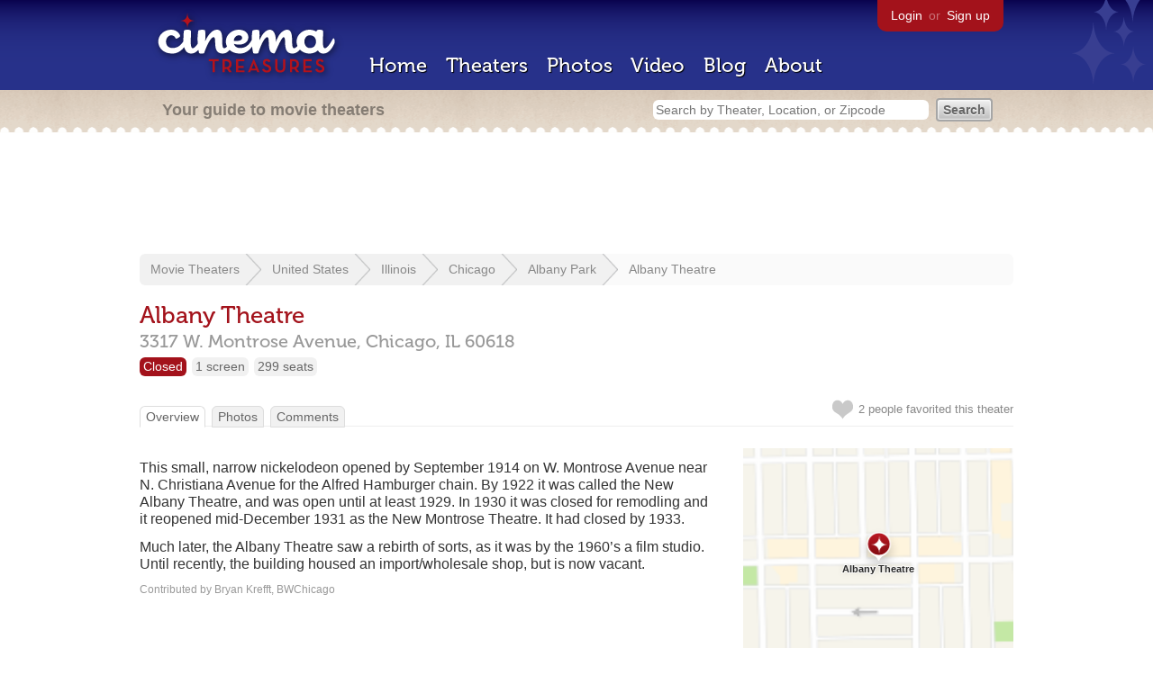

--- FILE ---
content_type: text/html; charset=utf-8
request_url: https://www.google.com/recaptcha/api2/aframe
body_size: 266
content:
<!DOCTYPE HTML><html><head><meta http-equiv="content-type" content="text/html; charset=UTF-8"></head><body><script nonce="dURaIXmdDLnGdpnOBy45nw">/** Anti-fraud and anti-abuse applications only. See google.com/recaptcha */ try{var clients={'sodar':'https://pagead2.googlesyndication.com/pagead/sodar?'};window.addEventListener("message",function(a){try{if(a.source===window.parent){var b=JSON.parse(a.data);var c=clients[b['id']];if(c){var d=document.createElement('img');d.src=c+b['params']+'&rc='+(localStorage.getItem("rc::a")?sessionStorage.getItem("rc::b"):"");window.document.body.appendChild(d);sessionStorage.setItem("rc::e",parseInt(sessionStorage.getItem("rc::e")||0)+1);localStorage.setItem("rc::h",'1769899682876');}}}catch(b){}});window.parent.postMessage("_grecaptcha_ready", "*");}catch(b){}</script></body></html>